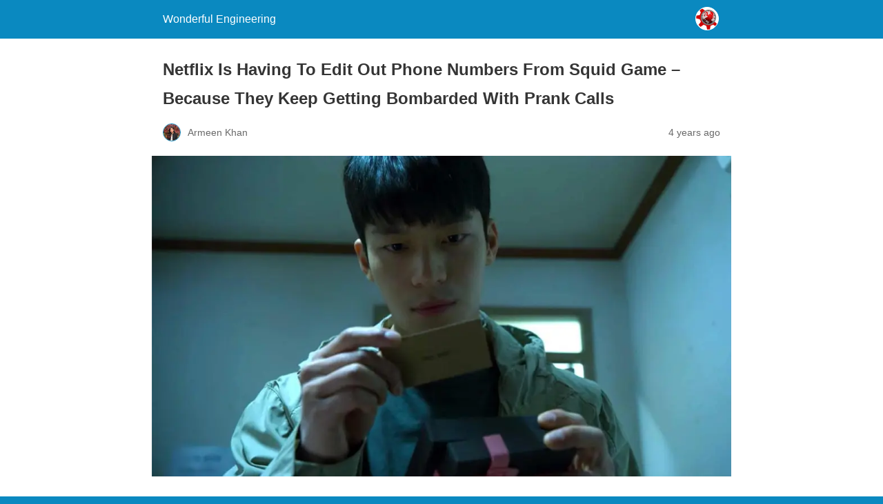

--- FILE ---
content_type: text/html; charset=utf-8
request_url: https://wonderfulengineering.com/netflix-is-having-to-edit-out-phone-numbers-from-squid-game-because-they-keep-bombarded-with-prank-calls/amp/
body_size: 11047
content:
<!DOCTYPE html>
<html amp lang="en-US" data-amp-auto-lightbox-disable transformed="self;v=1" i-amphtml-layout="" i-amphtml-no-boilerplate="">
<head><meta charset="utf-8"><meta name="viewport" content="width=device-width,minimum-scale=1"><link rel="preconnect" href="https://cdn.ampproject.org"><style amp-runtime="" i-amphtml-version="012512221826001">html{overflow-x:hidden!important}html.i-amphtml-fie{height:100%!important;width:100%!important}html:not([amp4ads]),html:not([amp4ads]) body{height:auto!important}html:not([amp4ads]) body{margin:0!important}body{-webkit-text-size-adjust:100%;-moz-text-size-adjust:100%;-ms-text-size-adjust:100%;text-size-adjust:100%}html.i-amphtml-singledoc.i-amphtml-embedded{-ms-touch-action:pan-y pinch-zoom;touch-action:pan-y pinch-zoom}html.i-amphtml-fie>body,html.i-amphtml-singledoc>body{overflow:visible!important}html.i-amphtml-fie:not(.i-amphtml-inabox)>body,html.i-amphtml-singledoc:not(.i-amphtml-inabox)>body{position:relative!important}html.i-amphtml-ios-embed-legacy>body{overflow-x:hidden!important;overflow-y:auto!important;position:absolute!important}html.i-amphtml-ios-embed{overflow-y:auto!important;position:static}#i-amphtml-wrapper{overflow-x:hidden!important;overflow-y:auto!important;position:absolute!important;top:0!important;left:0!important;right:0!important;bottom:0!important;margin:0!important;display:block!important}html.i-amphtml-ios-embed.i-amphtml-ios-overscroll,html.i-amphtml-ios-embed.i-amphtml-ios-overscroll>#i-amphtml-wrapper{-webkit-overflow-scrolling:touch!important}#i-amphtml-wrapper>body{position:relative!important;border-top:1px solid transparent!important}#i-amphtml-wrapper+body{visibility:visible}#i-amphtml-wrapper+body .i-amphtml-lightbox-element,#i-amphtml-wrapper+body[i-amphtml-lightbox]{visibility:hidden}#i-amphtml-wrapper+body[i-amphtml-lightbox] .i-amphtml-lightbox-element{visibility:visible}#i-amphtml-wrapper.i-amphtml-scroll-disabled,.i-amphtml-scroll-disabled{overflow-x:hidden!important;overflow-y:hidden!important}amp-instagram{padding:54px 0px 0px!important;background-color:#fff}amp-iframe iframe{box-sizing:border-box!important}[amp-access][amp-access-hide]{display:none}[subscriptions-dialog],body:not(.i-amphtml-subs-ready) [subscriptions-action],body:not(.i-amphtml-subs-ready) [subscriptions-section]{display:none!important}amp-experiment,amp-live-list>[update]{display:none}amp-list[resizable-children]>.i-amphtml-loading-container.amp-hidden{display:none!important}amp-list [fetch-error],amp-list[load-more] [load-more-button],amp-list[load-more] [load-more-end],amp-list[load-more] [load-more-failed],amp-list[load-more] [load-more-loading]{display:none}amp-list[diffable] div[role=list]{display:block}amp-story-page,amp-story[standalone]{min-height:1px!important;display:block!important;height:100%!important;margin:0!important;padding:0!important;overflow:hidden!important;width:100%!important}amp-story[standalone]{background-color:#000!important;position:relative!important}amp-story-page{background-color:#757575}amp-story .amp-active>div,amp-story .i-amphtml-loader-background{display:none!important}amp-story-page:not(:first-of-type):not([distance]):not([active]){transform:translateY(1000vh)!important}amp-autocomplete{position:relative!important;display:inline-block!important}amp-autocomplete>input,amp-autocomplete>textarea{padding:0.5rem;border:1px solid rgba(0,0,0,.33)}.i-amphtml-autocomplete-results,amp-autocomplete>input,amp-autocomplete>textarea{font-size:1rem;line-height:1.5rem}[amp-fx^=fly-in]{visibility:hidden}amp-script[nodom],amp-script[sandboxed]{position:fixed!important;top:0!important;width:1px!important;height:1px!important;overflow:hidden!important;visibility:hidden}
/*# sourceURL=/css/ampdoc.css*/[hidden]{display:none!important}.i-amphtml-element{display:inline-block}.i-amphtml-blurry-placeholder{transition:opacity 0.3s cubic-bezier(0.0,0.0,0.2,1)!important;pointer-events:none}[layout=nodisplay]:not(.i-amphtml-element){display:none!important}.i-amphtml-layout-fixed,[layout=fixed][width][height]:not(.i-amphtml-layout-fixed){display:inline-block;position:relative}.i-amphtml-layout-responsive,[layout=responsive][width][height]:not(.i-amphtml-layout-responsive),[width][height][heights]:not([layout]):not(.i-amphtml-layout-responsive),[width][height][sizes]:not(img):not([layout]):not(.i-amphtml-layout-responsive){display:block;position:relative}.i-amphtml-layout-intrinsic,[layout=intrinsic][width][height]:not(.i-amphtml-layout-intrinsic){display:inline-block;position:relative;max-width:100%}.i-amphtml-layout-intrinsic .i-amphtml-sizer{max-width:100%}.i-amphtml-intrinsic-sizer{max-width:100%;display:block!important}.i-amphtml-layout-container,.i-amphtml-layout-fixed-height,[layout=container],[layout=fixed-height][height]:not(.i-amphtml-layout-fixed-height){display:block;position:relative}.i-amphtml-layout-fill,.i-amphtml-layout-fill.i-amphtml-notbuilt,[layout=fill]:not(.i-amphtml-layout-fill),body noscript>*{display:block;overflow:hidden!important;position:absolute;top:0;left:0;bottom:0;right:0}body noscript>*{position:absolute!important;width:100%;height:100%;z-index:2}body noscript{display:inline!important}.i-amphtml-layout-flex-item,[layout=flex-item]:not(.i-amphtml-layout-flex-item){display:block;position:relative;-ms-flex:1 1 auto;flex:1 1 auto}.i-amphtml-layout-fluid{position:relative}.i-amphtml-layout-size-defined{overflow:hidden!important}.i-amphtml-layout-awaiting-size{position:absolute!important;top:auto!important;bottom:auto!important}i-amphtml-sizer{display:block!important}@supports (aspect-ratio:1/1){i-amphtml-sizer.i-amphtml-disable-ar{display:none!important}}.i-amphtml-blurry-placeholder,.i-amphtml-fill-content{display:block;height:0;max-height:100%;max-width:100%;min-height:100%;min-width:100%;width:0;margin:auto}.i-amphtml-layout-size-defined .i-amphtml-fill-content{position:absolute;top:0;left:0;bottom:0;right:0}.i-amphtml-replaced-content,.i-amphtml-screen-reader{padding:0!important;border:none!important}.i-amphtml-screen-reader{position:fixed!important;top:0px!important;left:0px!important;width:4px!important;height:4px!important;opacity:0!important;overflow:hidden!important;margin:0!important;display:block!important;visibility:visible!important}.i-amphtml-screen-reader~.i-amphtml-screen-reader{left:8px!important}.i-amphtml-screen-reader~.i-amphtml-screen-reader~.i-amphtml-screen-reader{left:12px!important}.i-amphtml-screen-reader~.i-amphtml-screen-reader~.i-amphtml-screen-reader~.i-amphtml-screen-reader{left:16px!important}.i-amphtml-unresolved{position:relative;overflow:hidden!important}.i-amphtml-select-disabled{-webkit-user-select:none!important;-ms-user-select:none!important;user-select:none!important}.i-amphtml-notbuilt,[layout]:not(.i-amphtml-element),[width][height][heights]:not([layout]):not(.i-amphtml-element),[width][height][sizes]:not(img):not([layout]):not(.i-amphtml-element){position:relative;overflow:hidden!important;color:transparent!important}.i-amphtml-notbuilt:not(.i-amphtml-layout-container)>*,[layout]:not([layout=container]):not(.i-amphtml-element)>*,[width][height][heights]:not([layout]):not(.i-amphtml-element)>*,[width][height][sizes]:not([layout]):not(.i-amphtml-element)>*{display:none}amp-img:not(.i-amphtml-element)[i-amphtml-ssr]>img.i-amphtml-fill-content{display:block}.i-amphtml-notbuilt:not(.i-amphtml-layout-container),[layout]:not([layout=container]):not(.i-amphtml-element),[width][height][heights]:not([layout]):not(.i-amphtml-element),[width][height][sizes]:not(img):not([layout]):not(.i-amphtml-element){color:transparent!important;line-height:0!important}.i-amphtml-ghost{visibility:hidden!important}.i-amphtml-element>[placeholder],[layout]:not(.i-amphtml-element)>[placeholder],[width][height][heights]:not([layout]):not(.i-amphtml-element)>[placeholder],[width][height][sizes]:not([layout]):not(.i-amphtml-element)>[placeholder]{display:block;line-height:normal}.i-amphtml-element>[placeholder].amp-hidden,.i-amphtml-element>[placeholder].hidden{visibility:hidden}.i-amphtml-element:not(.amp-notsupported)>[fallback],.i-amphtml-layout-container>[placeholder].amp-hidden,.i-amphtml-layout-container>[placeholder].hidden{display:none}.i-amphtml-layout-size-defined>[fallback],.i-amphtml-layout-size-defined>[placeholder]{position:absolute!important;top:0!important;left:0!important;right:0!important;bottom:0!important;z-index:1}amp-img[i-amphtml-ssr]:not(.i-amphtml-element)>[placeholder]{z-index:auto}.i-amphtml-notbuilt>[placeholder]{display:block!important}.i-amphtml-hidden-by-media-query{display:none!important}.i-amphtml-element-error{background:red!important;color:#fff!important;position:relative!important}.i-amphtml-element-error:before{content:attr(error-message)}i-amp-scroll-container,i-amphtml-scroll-container{position:absolute;top:0;left:0;right:0;bottom:0;display:block}i-amp-scroll-container.amp-active,i-amphtml-scroll-container.amp-active{overflow:auto;-webkit-overflow-scrolling:touch}.i-amphtml-loading-container{display:block!important;pointer-events:none;z-index:1}.i-amphtml-notbuilt>.i-amphtml-loading-container{display:block!important}.i-amphtml-loading-container.amp-hidden{visibility:hidden}.i-amphtml-element>[overflow]{cursor:pointer;position:relative;z-index:2;visibility:hidden;display:initial;line-height:normal}.i-amphtml-layout-size-defined>[overflow]{position:absolute}.i-amphtml-element>[overflow].amp-visible{visibility:visible}template{display:none!important}.amp-border-box,.amp-border-box *,.amp-border-box :after,.amp-border-box :before{box-sizing:border-box}amp-pixel{display:none!important}amp-analytics,amp-auto-ads,amp-story-auto-ads{position:fixed!important;top:0!important;width:1px!important;height:1px!important;overflow:hidden!important;visibility:hidden}amp-story{visibility:hidden!important}html.i-amphtml-fie>amp-analytics{position:initial!important}[visible-when-invalid]:not(.visible),form [submit-error],form [submit-success],form [submitting]{display:none}amp-accordion{display:block!important}@media (min-width:1px){:where(amp-accordion>section)>:first-child{margin:0;background-color:#efefef;padding-right:20px;border:1px solid #dfdfdf}:where(amp-accordion>section)>:last-child{margin:0}}amp-accordion>section{float:none!important}amp-accordion>section>*{float:none!important;display:block!important;overflow:hidden!important;position:relative!important}amp-accordion,amp-accordion>section{margin:0}amp-accordion:not(.i-amphtml-built)>section>:last-child{display:none!important}amp-accordion:not(.i-amphtml-built)>section[expanded]>:last-child{display:block!important}
/*# sourceURL=/css/ampshared.css*/</style><meta property="og:locale" content="en_US"><meta property="og:type" content="article"><meta property="og:title" content="Netflix Is Having To Edit Out Phone Numbers From Squid Game - Because They Keep Getting Bombarded With Prank Calls"><meta property="og:description" content="Maybe they’ll consider me as a player for the next game if I call on that number?! You have to be living under a cave (literally) if you don’t kno"><meta property="og:url" content="https://wonderfulengineering.com/netflix-is-having-to-edit-out-phone-numbers-from-squid-game-because-they-keep-bombarded-with-prank-calls/"><meta property="og:site_name" content="Wonderful Engineering"><meta property="article:publisher" content="https://www.facebook.com/WonderfulEngineering/"><meta property="article:published_time" content="2021-10-08T05:55:19+00:00"><meta property="article:modified_time" content="2021-10-08T05:55:32+00:00"><meta property="og:image" content="https://wonderfulengineering.com/wp-content/uploads/2021/10/Netflix-to-edit-out-phone-number-seen-in-Squid-Game.jpeg"><meta property="og:image:width" content="1200"><meta property="og:image:height" content="664"><meta property="og:image:type" content="image/jpeg"><meta name="author" content="Armeen Khan"><meta name="twitter:card" content="summary_large_image"><meta name="twitter:creator" content="@wonderfulengr"><meta name="twitter:site" content="@wonderfulengr"><meta name="twitter:label1" content="Written by"><meta name="twitter:data1" content="Armeen Khan"><meta name="twitter:label2" content="Est. reading time"><meta name="twitter:data2" content="3 minutes"><meta name="robots" content="index, follow, max-image-preview:large, max-snippet:-1, max-video-preview:-1"><meta name="generator" content="AMP Plugin v2.5.5; mode=reader; theme=legacy"><meta name="generator" content="WordPress 6.8.3"><script async="" src="https://cdn.ampproject.org/v0.mjs" type="module" crossorigin="anonymous"></script><script async nomodule src="https://cdn.ampproject.org/v0.js" crossorigin="anonymous"></script><style amp-custom="">#amp-mobile-version-switcher{left:0;position:absolute;width:100%;z-index:100}#amp-mobile-version-switcher>a{background-color:#444;border:0;color:#eaeaea;display:block;font-family:-apple-system,BlinkMacSystemFont,Segoe UI,Roboto,Oxygen-Sans,Ubuntu,Cantarell,Helvetica Neue,sans-serif;font-size:16px;font-weight:600;padding:15px 0;text-align:center;-webkit-text-decoration:none;text-decoration:none}#amp-mobile-version-switcher>a:active,#amp-mobile-version-switcher>a:focus,#amp-mobile-version-switcher>a:hover{-webkit-text-decoration:underline;text-decoration:underline}.jp-related-posts-i2__list{--hgap:1rem;display:flex;flex-wrap:wrap;column-gap:var(--hgap);row-gap:2rem;margin:0;padding:0;list-style-type:none}.jp-related-posts-i2__post{display:flex;flex-direction:column;flex-basis:calc(( 100% - var(--hgap) ) / 2)}.jp-related-posts-i2__post:nth-last-child(n+3):first-child,.jp-related-posts-i2__post:nth-last-child(n+3):first-child ~ *{flex-basis:calc(( 100% - var(--hgap) * 2 ) / 3)}.jp-related-posts-i2__post:nth-last-child(4):first-child,.jp-related-posts-i2__post:nth-last-child(4):first-child ~ *{flex-basis:calc(( 100% - var(--hgap) ) / 2)}.jp-related-posts-i2__post-link{display:flex;flex-direction:column;row-gap:.5rem;width:100%;margin-bottom:1rem;line-height:1.2}.jp-related-posts-i2__post-link:focus-visible{outline-offset:2px}.jp-related-posts-i2__post-defs{margin:0;list-style-type:unset}.jp-related-posts-i2__post-defs dt{position:absolute;width:1px;height:1px;overflow:hidden;clip:rect(1px,1px,1px,1px);white-space:nowrap}.jp-related-posts-i2__post-defs dd{margin:0}.jp-relatedposts-i2[data-layout="list"] .jp-related-posts-i2__list{display:block}.jp-relatedposts-i2[data-layout="list"] .jp-related-posts-i2__post{margin-bottom:2rem}@media only screen and (max-width: 640px){.jp-related-posts-i2__list{display:block}.jp-related-posts-i2__post{margin-bottom:2rem}}:where(.wp-block-button__link){border-radius:9999px;box-shadow:none;padding:calc(.667em + 2px) calc(1.333em + 2px);text-decoration:none}:root :where(.wp-block-button .wp-block-button__link.is-style-outline),:root :where(.wp-block-button.is-style-outline>.wp-block-button__link){border:2px solid;padding:.667em 1.333em}:root :where(.wp-block-button .wp-block-button__link.is-style-outline:not(.has-text-color)),:root :where(.wp-block-button.is-style-outline>.wp-block-button__link:not(.has-text-color)){color:currentColor}:root :where(.wp-block-button .wp-block-button__link.is-style-outline:not(.has-background)),:root :where(.wp-block-button.is-style-outline>.wp-block-button__link:not(.has-background)){background-color:initial;background-image:none}:where(.wp-block-columns){margin-bottom:1.75em}:where(.wp-block-columns.has-background){padding:1.25em 2.375em}:where(.wp-block-post-comments input[type=submit]){border:none}:where(.wp-block-cover-image:not(.has-text-color)),:where(.wp-block-cover:not(.has-text-color)){color:#fff}:where(.wp-block-cover-image.is-light:not(.has-text-color)),:where(.wp-block-cover.is-light:not(.has-text-color)){color:#000}:root :where(.wp-block-cover h1:not(.has-text-color)),:root :where(.wp-block-cover h2:not(.has-text-color)),:root :where(.wp-block-cover h3:not(.has-text-color)),:root :where(.wp-block-cover h4:not(.has-text-color)),:root :where(.wp-block-cover h5:not(.has-text-color)),:root :where(.wp-block-cover h6:not(.has-text-color)),:root :where(.wp-block-cover p:not(.has-text-color)){color:inherit}:where(.wp-block-file){margin-bottom:1.5em}:where(.wp-block-file__button){border-radius:2em;display:inline-block;padding:.5em 1em}:where(.wp-block-file__button):is(a):active,:where(.wp-block-file__button):is(a):focus,:where(.wp-block-file__button):is(a):hover,:where(.wp-block-file__button):is(a):visited{box-shadow:none;color:#fff;opacity:.85;text-decoration:none}:where(.wp-block-group.wp-block-group-is-layout-constrained){position:relative}.wp-block-image>a,.wp-block-image>figure>a{display:inline-block}.wp-block-image amp-img{box-sizing:border-box;height:auto;max-width:100%;vertical-align:bottom}.wp-block-image :where(figcaption){margin-bottom:1em;margin-top:.5em}.wp-block-image figure{margin:0}@keyframes show-content-image{0%{visibility:hidden}99%{visibility:hidden}to{visibility:visible}}@keyframes turn-on-visibility{0%{opacity:0}to{opacity:1}}@keyframes turn-off-visibility{0%{opacity:1;visibility:visible}99%{opacity:0;visibility:visible}to{opacity:0;visibility:hidden}}@keyframes lightbox-zoom-in{0%{transform:translate(calc(( -100vw + var(--wp--lightbox-scrollbar-width) ) / 2 + var(--wp--lightbox-initial-left-position)),calc(-50vh + var(--wp--lightbox-initial-top-position))) scale(var(--wp--lightbox-scale))}to{transform:translate(-50%,-50%) scale(1)}}@keyframes lightbox-zoom-out{0%{transform:translate(-50%,-50%) scale(1);visibility:visible}99%{visibility:visible}to{transform:translate(calc(( -100vw + var(--wp--lightbox-scrollbar-width) ) / 2 + var(--wp--lightbox-initial-left-position)),calc(-50vh + var(--wp--lightbox-initial-top-position))) scale(var(--wp--lightbox-scale));visibility:hidden}}:where(.wp-block-latest-comments:not([data-amp-original-style*=line-height] .wp-block-latest-comments__comment)){line-height:1.1}:where(.wp-block-latest-comments:not([data-amp-original-style*=line-height] .wp-block-latest-comments__comment-excerpt p)){line-height:1.8}:root :where(.wp-block-latest-posts.is-grid){padding:0}:root :where(.wp-block-latest-posts.wp-block-latest-posts__list){padding-left:0}ul{box-sizing:border-box}:root :where(.wp-block-list.has-background){padding:1.25em 2.375em}:where(.wp-block-navigation.has-background .wp-block-navigation-item a:not(.wp-element-button)),:where(.wp-block-navigation.has-background .wp-block-navigation-submenu a:not(.wp-element-button)){padding:.5em 1em}:where(.wp-block-navigation .wp-block-navigation__submenu-container .wp-block-navigation-item a:not(.wp-element-button)),:where(.wp-block-navigation .wp-block-navigation__submenu-container .wp-block-navigation-submenu a:not(.wp-element-button)),:where(.wp-block-navigation .wp-block-navigation__submenu-container .wp-block-navigation-submenu button.wp-block-navigation-item__content),:where(.wp-block-navigation .wp-block-navigation__submenu-container .wp-block-pages-list__item button.wp-block-navigation-item__content){padding:.5em 1em}@keyframes overlay-menu__fade-in-animation{0%{opacity:0;transform:translateY(.5em)}to{opacity:1;transform:translateY(0)}}:root :where(p.has-background){padding:1.25em 2.375em}:where(p.has-text-color:not(.has-link-color)) a{color:inherit}:where(.wp-block-post-excerpt){box-sizing:border-box;margin-bottom:var(--wp--style--block-gap);margin-top:var(--wp--style--block-gap)}:where(.wp-block-preformatted.has-background){padding:1.25em 2.375em}:where(.wp-block-search__button){border:1px solid #ccc;padding:6px 10px}:where(.wp-block-search__input){font-family:inherit;font-size:inherit;font-style:inherit;font-weight:inherit;letter-spacing:inherit;line-height:inherit;text-transform:inherit}:where(.wp-block-search__button-inside .wp-block-search__inside-wrapper){border:1px solid #949494;box-sizing:border-box;padding:4px}:where(.wp-block-search__button-inside .wp-block-search__inside-wrapper) :where(.wp-block-search__button){padding:4px 8px}:root :where(.wp-block-separator.is-style-dots){height:auto;line-height:1;text-align:center}:root :where(.wp-block-separator.is-style-dots):before{color:currentColor;content:"···";font-family:serif;font-size:1.5em;letter-spacing:2em;padding-left:2em}:root :where(.wp-block-site-logo.is-style-rounded){border-radius:9999px}:root :where(.wp-block-social-links .wp-social-link a){padding:.25em}:root :where(.wp-block-social-links.is-style-logos-only .wp-social-link a){padding:0}:root :where(.wp-block-social-links.is-style-pill-shape .wp-social-link a){padding-left:.6666666667em;padding-right:.6666666667em}:root :where(.wp-block-tag-cloud.is-style-outline){display:flex;flex-wrap:wrap;gap:1ch}:root :where(.wp-block-tag-cloud.is-style-outline a){border:1px solid;margin-right:0;padding:1ch 2ch}:root :where(.wp-block-tag-cloud.is-style-outline a):not(#_#_#_#_#_#_#_#_){font-size:unset;text-decoration:none}:root :where(.wp-block-table-of-contents){box-sizing:border-box}:where(.wp-block-term-description){box-sizing:border-box;margin-bottom:var(--wp--style--block-gap);margin-top:var(--wp--style--block-gap)}:where(pre.wp-block-verse){font-family:inherit}:root{--wp--preset--font-size--normal:16px;--wp--preset--font-size--huge:42px}html :where(.has-border-color){border-style:solid}html :where([data-amp-original-style*=border-top-color]){border-top-style:solid}html :where([data-amp-original-style*=border-right-color]){border-right-style:solid}html :where([data-amp-original-style*=border-bottom-color]){border-bottom-style:solid}html :where([data-amp-original-style*=border-left-color]){border-left-style:solid}html :where([data-amp-original-style*=border-width]){border-style:solid}html :where([data-amp-original-style*=border-top-width]){border-top-style:solid}html :where([data-amp-original-style*=border-right-width]){border-right-style:solid}html :where([data-amp-original-style*=border-bottom-width]){border-bottom-style:solid}html :where([data-amp-original-style*=border-left-width]){border-left-style:solid}html :where(amp-img[class*=wp-image-]),html :where(amp-anim[class*=wp-image-]){height:auto;max-width:100%}:where(figure){margin:0 0 1em}html :where(.is-position-sticky){--wp-admin--admin-bar--position-offset:var(--wp-admin--admin-bar--height,0px)}@media screen and (max-width:600px){html :where(.is-position-sticky){--wp-admin--admin-bar--position-offset:0px}}:root :where(.wp-block-image figcaption){color:#555;font-size:13px;text-align:center}.wp-block-image{margin:0 0 1em}:where(.wp-block-group.has-background){padding:1.25em 2.375em}:root :where(.wp-block-template-part.has-background){margin-bottom:0;margin-top:0;padding:1.25em 2.375em}@-webkit-keyframes a{to{-webkit-transform:rotate(1turn);transform:rotate(1turn)}}@keyframes a{to{-webkit-transform:rotate(1turn);transform:rotate(1turn)}}@-webkit-keyframes b{0%{background-position:0 0}to{background-position:30px 0}}@keyframes b{0%{background-position:0 0}to{background-position:30px 0}}amp-img.amp-wp-enforced-sizes{object-fit:contain}amp-img img,amp-img noscript{image-rendering:inherit;object-fit:inherit;object-position:inherit}.amp-wp-enforced-sizes{max-width:100%;margin:0 auto}html{background:#0a89c0}body{background:#fff;color:#353535;font-family:Georgia,"Times New Roman",Times,Serif;font-weight:300;line-height:1.75}p,ul,figure{margin:0 0 1em;padding:0}a,a:visited{color:#0a89c0}a:hover,a:active,a:focus{color:#353535}.amp-wp-meta,.amp-wp-header div,.amp-wp-title,.amp-wp-tax-category,.amp-wp-tax-tag,.amp-wp-comments-link,.amp-wp-footer p,.back-to-top{font-family:-apple-system,BlinkMacSystemFont,"Segoe UI","Roboto","Oxygen-Sans","Ubuntu","Cantarell","Helvetica Neue",sans-serif}.amp-wp-header{background-color:#0a89c0}.amp-wp-header div{color:#fff;font-size:1em;font-weight:400;margin:0 auto;max-width:calc(840px - 32px);padding:.875em 16px;position:relative}.amp-wp-header a{color:#fff;text-decoration:none}.amp-wp-header .amp-wp-site-icon{background-color:#fff;border:1px solid #fff;border-radius:50%;position:absolute;right:18px;top:10px}.amp-wp-article{color:#353535;font-weight:400;margin:1.5em auto;max-width:840px;overflow-wrap:break-word;word-wrap:break-word}.amp-wp-article-header{align-items:center;align-content:stretch;display:flex;flex-wrap:wrap;justify-content:space-between;margin:1.5em 16px 0}.amp-wp-title{color:#353535;display:block;flex:1 0 100%;font-weight:900;margin:0 0 .625em;width:100%}.amp-wp-meta{color:#696969;display:inline-block;flex:2 1 50%;font-size:.875em;line-height:1.5em;margin:0 0 1.5em;padding:0}.amp-wp-article-header .amp-wp-meta:last-of-type{text-align:right}.amp-wp-article-header .amp-wp-meta:first-of-type{text-align:left}.amp-wp-byline amp-img,.amp-wp-byline .amp-wp-author{display:inline-block;vertical-align:middle}.amp-wp-byline amp-img{border:1px solid #0a89c0;border-radius:50%;position:relative;margin-right:6px}.amp-wp-posted-on{text-align:right}.amp-wp-article-featured-image{margin:0 0 1em}.amp-wp-article-featured-image img:not(amp-img){max-width:100%;height:auto;margin:0 auto}.amp-wp-article-featured-image amp-img{margin:0 auto}.amp-wp-article-content{margin:0 16px}.amp-wp-article-content ul{margin-left:1em}.amp-wp-article-content .wp-caption{max-width:100%}.amp-wp-article-content amp-img{margin:0 auto}.wp-caption{padding:0}.amp-wp-article-footer .amp-wp-meta{display:block}.amp-wp-tax-category,.amp-wp-tax-tag{color:#696969;font-size:.875em;line-height:1.5em;margin:1.5em 16px}.amp-wp-comments-link{color:#696969;font-size:.875em;line-height:1.5em;text-align:center;margin:2.25em 0 1.5em}.amp-wp-comments-link a{border-style:solid;border-color:#c2c2c2;border-width:1px 1px 2px;border-radius:4px;background-color:transparent;color:#0a89c0;cursor:pointer;display:block;font-size:14px;font-weight:600;line-height:18px;margin:0 auto;max-width:200px;padding:11px 16px;text-decoration:none;width:50%;-webkit-transition:background-color .2s ease;transition:background-color .2s ease}.amp-wp-footer{border-top:1px solid #c2c2c2;margin:calc(1.5em - 1px) 0 0}.amp-wp-footer div{margin:0 auto;max-width:calc(840px - 32px);padding:1.25em 16px 1.25em;position:relative}.amp-wp-footer h2{font-size:1em;line-height:1.375em;margin:0 0 .5em}.amp-wp-footer p{color:#696969;font-size:.8em;line-height:1.5em;margin:0 85px 0 0}.amp-wp-footer a{text-decoration:none}.back-to-top{bottom:1.275em;font-size:.8em;font-weight:600;line-height:2em;position:absolute;right:16px}.jp-related-posts-i2__list{--hgap:1rem;display:flex;flex-wrap:wrap;column-gap:var(--hgap);row-gap:2rem;margin:0;padding:0;list-style-type:none}.jp-related-posts-i2__post{display:flex;flex-direction:column;flex-basis:calc(( 100% - var(--hgap) ) / 2)}.jp-related-posts-i2__post:nth-last-child(n+3):first-child,.jp-related-posts-i2__post:nth-last-child(n+3):first-child ~ *{flex-basis:calc(( 100% - var(--hgap) * 2 ) / 3)}.jp-related-posts-i2__post:nth-last-child(4):first-child,.jp-related-posts-i2__post:nth-last-child(4):first-child ~ *{flex-basis:calc(( 100% - var(--hgap) ) / 2)}.jp-related-posts-i2__post-link{display:flex;flex-direction:column;row-gap:.5rem;width:100%;margin-bottom:1rem;line-height:1.2}.jp-related-posts-i2__post-link:focus-visible{outline-offset:2px}.jp-related-posts-i2__post-defs{margin:0;list-style-type:unset}.jp-related-posts-i2__post-defs dt{position:absolute;width:1px;height:1px;overflow:hidden;clip:rect(1px,1px,1px,1px);white-space:nowrap}.jp-related-posts-i2__post-defs dd{margin:0}.jp-relatedposts-i2[data-layout="list"] .jp-related-posts-i2__list{display:block}.jp-relatedposts-i2[data-layout="list"] .jp-related-posts-i2__post{margin-bottom:2rem}@media only screen and (max-width: 640px){.jp-related-posts-i2__list{display:block}.jp-related-posts-i2__post{margin-bottom:2rem}}div.jd-css-plugins-rel div.jd-css-plugins-cont{max-width:841px;width:100%;margin:auto}div.jd-css-plugins-rel div.jd-css-plugins-inner{padding:16px 16px 35px 16px}div.jd-css-plugins-rel li{margin-bottom:initial;margin-left:20px}div.jd-css-plugins-rel div.amplinkcont{line-height:1.6;padding-right:16px;position:relative;display:block}div.jd-css-plugins-rel div.amplinkcont p{font-size:87%;opacity:.7;line-height:1.4}

/*# sourceURL=amp-custom.css */</style><link rel="canonical" href="https://wonderfulengineering.com/netflix-is-having-to-edit-out-phone-numbers-from-squid-game-because-they-keep-bombarded-with-prank-calls/"><script type="application/ld+json" class="yoast-schema-graph">{"@context":"https://schema.org","@graph":[{"@type":"Article","@id":"https://wonderfulengineering.com/netflix-is-having-to-edit-out-phone-numbers-from-squid-game-because-they-keep-bombarded-with-prank-calls/#article","isPartOf":{"@id":"https://wonderfulengineering.com/netflix-is-having-to-edit-out-phone-numbers-from-squid-game-because-they-keep-bombarded-with-prank-calls/"},"author":{"name":"Armeen Khan","@id":"https://wonderfulengineering.com/#/schema/person/d76984e14847146764183b98b8940bbd"},"headline":"Netflix Is Having To Edit Out Phone Numbers From Squid Game \u0026#8211; Because They Keep Getting Bombarded With Prank Calls","datePublished":"2021-10-08T05:55:19+00:00","dateModified":"2021-10-08T05:55:32+00:00","mainEntityOfPage":{"@id":"https://wonderfulengineering.com/netflix-is-having-to-edit-out-phone-numbers-from-squid-game-because-they-keep-bombarded-with-prank-calls/"},"wordCount":368,"commentCount":0,"publisher":{"@id":"https://wonderfulengineering.com/#organization"},"image":{"@id":"https://wonderfulengineering.com/netflix-is-having-to-edit-out-phone-numbers-from-squid-game-because-they-keep-bombarded-with-prank-calls/#primaryimage"},"thumbnailUrl":"https://i0.wp.com/wonderfulengineering.com/wp-content/uploads/2021/10/Netflix-to-edit-out-phone-number-seen-in-Squid-Game.jpeg?fit=1200%2C664\u0026ssl=1","keywords":["Go Watch Squid Game NOW","Korean show on Netflix","Korean survival show","Netflix editing out number","Netflix having to edit phone numbers out of Squid Game","Squid Game","Squid Game memes"],"articleSection":["News"],"inLanguage":"en-US","potentialAction":[{"@type":"CommentAction","name":"Comment","target":["https://wonderfulengineering.com/netflix-is-having-to-edit-out-phone-numbers-from-squid-game-because-they-keep-bombarded-with-prank-calls/#respond"]}]},{"@type":"WebPage","@id":"https://wonderfulengineering.com/netflix-is-having-to-edit-out-phone-numbers-from-squid-game-because-they-keep-bombarded-with-prank-calls/","url":"https://wonderfulengineering.com/netflix-is-having-to-edit-out-phone-numbers-from-squid-game-because-they-keep-bombarded-with-prank-calls/","name":"Netflix Is Having To Edit Out Phone Numbers From Squid Game - Because They Keep Getting Bombarded With Prank Calls","isPartOf":{"@id":"https://wonderfulengineering.com/#website"},"primaryImageOfPage":{"@id":"https://wonderfulengineering.com/netflix-is-having-to-edit-out-phone-numbers-from-squid-game-because-they-keep-bombarded-with-prank-calls/#primaryimage"},"image":{"@id":"https://wonderfulengineering.com/netflix-is-having-to-edit-out-phone-numbers-from-squid-game-because-they-keep-bombarded-with-prank-calls/#primaryimage"},"thumbnailUrl":"https://i0.wp.com/wonderfulengineering.com/wp-content/uploads/2021/10/Netflix-to-edit-out-phone-number-seen-in-Squid-Game.jpeg?fit=1200%2C664\u0026ssl=1","datePublished":"2021-10-08T05:55:19+00:00","dateModified":"2021-10-08T05:55:32+00:00","breadcrumb":{"@id":"https://wonderfulengineering.com/netflix-is-having-to-edit-out-phone-numbers-from-squid-game-because-they-keep-bombarded-with-prank-calls/#breadcrumb"},"inLanguage":"en-US","potentialAction":[{"@type":"ReadAction","target":["https://wonderfulengineering.com/netflix-is-having-to-edit-out-phone-numbers-from-squid-game-because-they-keep-bombarded-with-prank-calls/"]}]},{"@type":"ImageObject","inLanguage":"en-US","@id":"https://wonderfulengineering.com/netflix-is-having-to-edit-out-phone-numbers-from-squid-game-because-they-keep-bombarded-with-prank-calls/#primaryimage","url":"https://i0.wp.com/wonderfulengineering.com/wp-content/uploads/2021/10/Netflix-to-edit-out-phone-number-seen-in-Squid-Game.jpeg?fit=1200%2C664\u0026ssl=1","contentUrl":"https://i0.wp.com/wonderfulengineering.com/wp-content/uploads/2021/10/Netflix-to-edit-out-phone-number-seen-in-Squid-Game.jpeg?fit=1200%2C664\u0026ssl=1","width":1200,"height":664},{"@type":"BreadcrumbList","@id":"https://wonderfulengineering.com/netflix-is-having-to-edit-out-phone-numbers-from-squid-game-because-they-keep-bombarded-with-prank-calls/#breadcrumb","itemListElement":[{"@type":"ListItem","position":1,"name":"Home","item":"https://wonderfulengineering.com/"},{"@type":"ListItem","position":2,"name":"Netflix Is Having To Edit Out Phone Numbers From Squid Game \u0026#8211; Because They Keep Getting Bombarded With Prank Calls"}]},{"@type":"WebSite","@id":"https://wonderfulengineering.com/#website","url":"https://wonderfulengineering.com/","name":"Wonderful Engineering","description":"Engineering \u0026amp; Technology Magazine","publisher":{"@id":"https://wonderfulengineering.com/#organization"},"potentialAction":[{"@type":"SearchAction","target":{"@type":"EntryPoint","urlTemplate":"https://wonderfulengineering.com/?s={search_term_string}"},"query-input":{"@type":"PropertyValueSpecification","valueRequired":true,"valueName":"search_term_string"}}],"inLanguage":"en-US"},{"@type":"Organization","@id":"https://wonderfulengineering.com/#organization","name":"Wonderful Engineering","url":"https://wonderfulengineering.com/","logo":{"@type":"ImageObject","inLanguage":"en-US","@id":"https://wonderfulengineering.com/#/schema/logo/image/","url":"https://wonderfulengineering.com/wp-content/uploads/2013/04/Engineering-Website.png","contentUrl":"https://wonderfulengineering.com/wp-content/uploads/2013/04/Engineering-Website.png","width":886,"height":390,"caption":"Wonderful Engineering"},"image":{"@id":"https://wonderfulengineering.com/#/schema/logo/image/"},"sameAs":["https://www.facebook.com/WonderfulEngineering/","https://x.com/wonderfulengr","https://www.youtube.com/channel/UChVrL62t78mgcWA7Ca_fj_w"]},{"@type":"Person","@id":"https://wonderfulengineering.com/#/schema/person/d76984e14847146764183b98b8940bbd","name":"Armeen Khan","image":{"@type":"ImageObject","inLanguage":"en-US","@id":"https://wonderfulengineering.com/#/schema/person/image/","url":"https://secure.gravatar.com/avatar/287036d700fa9f99d33053947a1abba8a057f63ccda6b210ccabbe731fbc905d?s=96\u0026d=mm\u0026r=g","contentUrl":"https://secure.gravatar.com/avatar/287036d700fa9f99d33053947a1abba8a057f63ccda6b210ccabbe731fbc905d?s=96\u0026d=mm\u0026r=g","caption":"Armeen Khan"},"description":"Software engineering undergraduate currently studying at National University of Sciences \u0026amp; Technology. A photography enthusiast, avid reader and expert doodler.","url":"https://wonderfulengineering.com/author/armeen/"}]}</script><title>Netflix Is Having To Edit Out Phone Numbers From Squid Game </title></head>

<body class="">

<header id="top" class="amp-wp-header">
	<div>
		<a href="https://wonderfulengineering.com/">
										<amp-img src="https://i0.wp.com/wonderfulengineering.com/wp-content/uploads/2017/01/cropped-we-logo-small.png?fit=32%2C32&amp;ssl=1" width="32" height="32" class="amp-wp-site-icon amp-wp-enforced-sizes i-amphtml-layout-intrinsic i-amphtml-layout-size-defined" data-hero-candidate="" alt="Site icon" layout="intrinsic" data-hero i-amphtml-ssr i-amphtml-layout="intrinsic"><i-amphtml-sizer slot="i-amphtml-svc" class="i-amphtml-sizer"><img alt="" aria-hidden="true" class="i-amphtml-intrinsic-sizer" role="presentation" src="[data-uri]"></i-amphtml-sizer><img class="i-amphtml-fill-content i-amphtml-replaced-content" decoding="async" alt="Site icon" src="https://i0.wp.com/wonderfulengineering.com/wp-content/uploads/2017/01/cropped-we-logo-small.png?fit=32%2C32&amp;ssl=1"></amp-img>
						<span class="amp-site-title">
				Wonderful Engineering			</span>
		</a>
	</div>
</header>

<article class="amp-wp-article">
	<header class="amp-wp-article-header">
		<h1 class="amp-wp-title">Netflix Is Having To Edit Out Phone Numbers From Squid Game – Because They Keep Getting Bombarded With Prank Calls</h1>
			<div class="amp-wp-meta amp-wp-byline">
					<amp-img src="https://secure.gravatar.com/avatar/287036d700fa9f99d33053947a1abba8a057f63ccda6b210ccabbe731fbc905d?s=72&amp;d=mm&amp;r=g" srcset="
					https://secure.gravatar.com/avatar/287036d700fa9f99d33053947a1abba8a057f63ccda6b210ccabbe731fbc905d?s=24&amp;d=mm&amp;r=g 1x,
					https://secure.gravatar.com/avatar/287036d700fa9f99d33053947a1abba8a057f63ccda6b210ccabbe731fbc905d?s=48&amp;d=mm&amp;r=g 2x,
					https://secure.gravatar.com/avatar/287036d700fa9f99d33053947a1abba8a057f63ccda6b210ccabbe731fbc905d?s=72&amp;d=mm&amp;r=g 3x
				" alt="Armeen Khan" width="24" height="24" layout="fixed" class="i-amphtml-layout-fixed i-amphtml-layout-size-defined" style="width:24px;height:24px" i-amphtml-layout="fixed"></amp-img>
				<span class="amp-wp-author author vcard">Armeen Khan</span>
	</div>
<div class="amp-wp-meta amp-wp-posted-on">
	<time datetime="2021-10-08T05:55:19+00:00">
		4 years ago	</time>
</div>
	</header>

	<figure class="amp-wp-article-featured-image wp-caption">
	<amp-img width="1024" height="567" src="https://i0.wp.com/wonderfulengineering.com/wp-content/uploads/2021/10/Netflix-to-edit-out-phone-number-seen-in-Squid-Game.jpeg?fit=1024%2C567&amp;ssl=1" class="attachment-large size-large wp-post-image amp-wp-enforced-sizes i-amphtml-layout-intrinsic i-amphtml-layout-size-defined" alt="" srcset="https://i0.wp.com/wonderfulengineering.com/wp-content/uploads/2021/10/Netflix-to-edit-out-phone-number-seen-in-Squid-Game.jpeg?w=1200&amp;ssl=1 1200w, https://i0.wp.com/wonderfulengineering.com/wp-content/uploads/2021/10/Netflix-to-edit-out-phone-number-seen-in-Squid-Game.jpeg?resize=610%2C338&amp;ssl=1 610w, https://i0.wp.com/wonderfulengineering.com/wp-content/uploads/2021/10/Netflix-to-edit-out-phone-number-seen-in-Squid-Game.jpeg?resize=1024%2C567&amp;ssl=1 1024w, https://i0.wp.com/wonderfulengineering.com/wp-content/uploads/2021/10/Netflix-to-edit-out-phone-number-seen-in-Squid-Game.jpeg?resize=768%2C425&amp;ssl=1 768w" sizes="auto, (max-width: 1024px) 100vw, 1024px" data-hero-candidate="" layout="intrinsic" disable-inline-width="" data-hero i-amphtml-ssr i-amphtml-layout="intrinsic"><i-amphtml-sizer slot="i-amphtml-svc" class="i-amphtml-sizer"><img alt="" aria-hidden="true" class="i-amphtml-intrinsic-sizer" role="presentation" src="[data-uri]"></i-amphtml-sizer><img class="i-amphtml-fill-content i-amphtml-replaced-content" decoding="async" loading="lazy" alt="" src="https://i0.wp.com/wonderfulengineering.com/wp-content/uploads/2021/10/Netflix-to-edit-out-phone-number-seen-in-Squid-Game.jpeg?fit=1024%2C567&amp;ssl=1" srcset="https://i0.wp.com/wonderfulengineering.com/wp-content/uploads/2021/10/Netflix-to-edit-out-phone-number-seen-in-Squid-Game.jpeg?w=1200&amp;ssl=1 1200w, https://i0.wp.com/wonderfulengineering.com/wp-content/uploads/2021/10/Netflix-to-edit-out-phone-number-seen-in-Squid-Game.jpeg?resize=610%2C338&amp;ssl=1 610w, https://i0.wp.com/wonderfulengineering.com/wp-content/uploads/2021/10/Netflix-to-edit-out-phone-number-seen-in-Squid-Game.jpeg?resize=1024%2C567&amp;ssl=1 1024w, https://i0.wp.com/wonderfulengineering.com/wp-content/uploads/2021/10/Netflix-to-edit-out-phone-number-seen-in-Squid-Game.jpeg?resize=768%2C425&amp;ssl=1 768w" sizes="auto, (max-width: 1024px) 100vw, 1024px"></amp-img>	</figure>

	<div class="amp-wp-article-content">
		
<p><em>Maybe they’ll consider me as a player for the next game if I call on that number?!</em></p>



<p>You have to be living under a cave (literally) if you don’t know about “Squid Game”, Korea’s latest survival drama. The show follows a sadistic storyline of indebted adults who play through 6 rounds of different children’s games to win the prize money. But there’s a catch: You either win or you die, so how far will you go to save yourself? Wow, that got dark really fast…just like the show.</p>



<figure class="wp-block-image size-full"><amp-img width="700" height="400" src="https://i0.wp.com/wonderfulengineering.com/wp-content/uploads/2021/10/374444_6980190_updates.jpg?resize=700%2C400&amp;ssl=1" alt="" class="wp-image-232885 amp-wp-enforced-sizes i-amphtml-layout-intrinsic i-amphtml-layout-size-defined" srcset="https://i0.wp.com/wonderfulengineering.com/wp-content/uploads/2021/10/374444_6980190_updates.jpg?w=700&amp;ssl=1 700w, https://i0.wp.com/wonderfulengineering.com/wp-content/uploads/2021/10/374444_6980190_updates.jpg?resize=610%2C349&amp;ssl=1 610w" sizes="auto, (max-width: 700px) 100vw, 700px" layout="intrinsic" disable-inline-width="" i-amphtml-layout="intrinsic"><i-amphtml-sizer slot="i-amphtml-svc" class="i-amphtml-sizer"><img alt="" aria-hidden="true" class="i-amphtml-intrinsic-sizer" role="presentation" src="[data-uri]"></i-amphtml-sizer><noscript><img loading="lazy" decoding="async" width="700" height="400" src="https://i0.wp.com/wonderfulengineering.com/wp-content/uploads/2021/10/374444_6980190_updates.jpg?resize=700%2C400&amp;ssl=1" alt="" srcset="https://i0.wp.com/wonderfulengineering.com/wp-content/uploads/2021/10/374444_6980190_updates.jpg?w=700&amp;ssl=1 700w, https://i0.wp.com/wonderfulengineering.com/wp-content/uploads/2021/10/374444_6980190_updates.jpg?resize=610%2C349&amp;ssl=1 610w" sizes="auto, (max-width: 700px) 100vw, 700px"></noscript></amp-img></figure>



<p>The show gained popularity worldwide just a few weeks after its release, becoming Netflix’s top title in the US which is a first for any Korean show. And while the show itself was perfect from the storyline to the aesthetics, it seems like the producers made a tiny blunder by using a real, working number by mistake that was shown quite a few times on screen.</p>



<figure class="wp-block-image size-full"><amp-img width="700" height="366" src="https://i0.wp.com/wonderfulengineering.com/wp-content/uploads/2021/10/squidgamecard.jpeg?resize=700%2C366&amp;ssl=1" alt="" class="wp-image-232886 amp-wp-enforced-sizes i-amphtml-layout-intrinsic i-amphtml-layout-size-defined" srcset="https://i0.wp.com/wonderfulengineering.com/wp-content/uploads/2021/10/squidgamecard.jpeg?w=740&amp;ssl=1 740w, https://i0.wp.com/wonderfulengineering.com/wp-content/uploads/2021/10/squidgamecard.jpeg?resize=610%2C319&amp;ssl=1 610w, https://i0.wp.com/wonderfulengineering.com/wp-content/uploads/2021/10/squidgamecard.jpeg?resize=325%2C170&amp;ssl=1 325w" sizes="auto, (max-width: 700px) 100vw, 700px" layout="intrinsic" disable-inline-width="" i-amphtml-layout="intrinsic"><i-amphtml-sizer slot="i-amphtml-svc" class="i-amphtml-sizer"><img alt="" aria-hidden="true" class="i-amphtml-intrinsic-sizer" role="presentation" src="[data-uri]"></i-amphtml-sizer><noscript><img loading="lazy" decoding="async" width="700" height="366" src="https://i0.wp.com/wonderfulengineering.com/wp-content/uploads/2021/10/squidgamecard.jpeg?resize=700%2C366&amp;ssl=1" alt="" srcset="https://i0.wp.com/wonderfulengineering.com/wp-content/uploads/2021/10/squidgamecard.jpeg?w=740&amp;ssl=1 740w, https://i0.wp.com/wonderfulengineering.com/wp-content/uploads/2021/10/squidgamecard.jpeg?resize=610%2C319&amp;ssl=1 610w, https://i0.wp.com/wonderfulengineering.com/wp-content/uploads/2021/10/squidgamecard.jpeg?resize=325%2C170&amp;ssl=1 325w" sizes="auto, (max-width: 700px) 100vw, 700px"></noscript></amp-img></figure>



<p>The actual owner of the number told a local media outlet that he had been “bombarded” with messages and calls since the show went on air. “<em>It has come to the point where people are reaching out day and night due to their curiosity. It drains my phone’s battery and it turns off</em>,” the man who hails from the Gyeonggi province said. Since he has been using the same number for his business, it’s not easy to replace it with a new one either. “<em>At first, I didn’t know why, then my friend told me that my number came out [in the series]</em>”. How would you feel if you wake up one day to endless meaningless calls on your cellphone?</p>



<figure class="wp-block-image size-full"><amp-img width="700" height="450" src="https://i0.wp.com/wonderfulengineering.com/wp-content/uploads/2021/10/medium_2021-10-06-cada7eb8eb.jpg?resize=700%2C450&amp;ssl=1" alt="" class="wp-image-232887 amp-wp-enforced-sizes i-amphtml-layout-intrinsic i-amphtml-layout-size-defined" srcset="https://i0.wp.com/wonderfulengineering.com/wp-content/uploads/2021/10/medium_2021-10-06-cada7eb8eb.jpg?w=700&amp;ssl=1 700w, https://i0.wp.com/wonderfulengineering.com/wp-content/uploads/2021/10/medium_2021-10-06-cada7eb8eb.jpg?resize=610%2C392&amp;ssl=1 610w" sizes="auto, (max-width: 700px) 100vw, 700px" layout="intrinsic" disable-inline-width="" i-amphtml-layout="intrinsic"><i-amphtml-sizer slot="i-amphtml-svc" class="i-amphtml-sizer"><img alt="" aria-hidden="true" class="i-amphtml-intrinsic-sizer" role="presentation" src="[data-uri]"></i-amphtml-sizer><noscript><img loading="lazy" decoding="async" width="700" height="450" src="https://i0.wp.com/wonderfulengineering.com/wp-content/uploads/2021/10/medium_2021-10-06-cada7eb8eb.jpg?resize=700%2C450&amp;ssl=1" alt="" srcset="https://i0.wp.com/wonderfulengineering.com/wp-content/uploads/2021/10/medium_2021-10-06-cada7eb8eb.jpg?w=700&amp;ssl=1 700w, https://i0.wp.com/wonderfulengineering.com/wp-content/uploads/2021/10/medium_2021-10-06-cada7eb8eb.jpg?resize=610%2C392&amp;ssl=1 610w" sizes="auto, (max-width: 700px) 100vw, 700px"></noscript></amp-img></figure>



<p>The matter has gotten way out of hand now and Netflix has no choice but to edit the number out of the series. On Wednesday, a spokesperson for the streaming website said, “<em>Together with the production company, we are working to resolve this matter, including editing scenes with phone numbers where necessary</em>.”</p>



<p>Hopefully, the affected person will be able to sleep in peace now.  </p>

<nav class="jp-relatedposts-i2" data-layout="grid" aria-label="Related Posts"><ul class="jp-related-posts-i2__list" role="list" data-post-count="3"><li id="related-posts-item-696b1a6ff0df0" class="jp-related-posts-i2__post"><a id="related-posts-item-696b1a6ff0df0-label" href="https://wonderfulengineering.com/someone-created-a-cryptocurrency-squid-game-and-scammed-people-for-over-3-million/" class="jp-related-posts-i2__post-link" data-wpel-link="internal">Someone Created A Cryptocurrency Squid Game – And Scammed People For Over $3 Million</a><dl class="jp-related-posts-i2__post-defs"><dt>Date</dt><dd class="jp-related-posts-i2__post-date">November 3, 2021</dd><dt>In relation to</dt><dd class="jp-related-posts-i2__post-context"><a href="https://wonderfulengineering.com/category/news/" data-wpel-link="internal">News</a></dd></dl></li><li id="related-posts-item-696b1a6ff0e49" class="jp-related-posts-i2__post"><a id="related-posts-item-696b1a6ff0e49-label" href="https://wonderfulengineering.com/this-genius-squid-drone-is-launched-using-a-cannon/" class="jp-related-posts-i2__post-link" data-wpel-link="internal">This Genius SQUID Drone Is Launched Using A Cannon</a><dl class="jp-related-posts-i2__post-defs"><dt>Date</dt><dd class="jp-related-posts-i2__post-date">November 25, 2019</dd><dt>In relation to</dt><dd class="jp-related-posts-i2__post-context"><a href="https://wonderfulengineering.com/category/technology/" data-wpel-link="internal">Technology</a></dd></dl></li><li id="related-posts-item-696b1a6ff0e62" class="jp-related-posts-i2__post"><a id="related-posts-item-696b1a6ff0e62-label" href="https://wonderfulengineering.com/watch-giant-monster-squid-attacking-its-prey-deep-underwater-filmed-for-the-first-time/" class="jp-related-posts-i2__post-link" data-wpel-link="internal">WATCH: Giant Monster Squid Attacking Its Prey Deep Underwater Filmed For The First Time</a><dl class="jp-related-posts-i2__post-defs"><dt>Date</dt><dd class="jp-related-posts-i2__post-date">May 15, 2021</dd><dt>In relation to</dt><dd class="jp-related-posts-i2__post-context"><a href="https://wonderfulengineering.com/category/amazing/" data-wpel-link="internal">Amazing</a></dd></dl></li></ul></nav>	</div>

	<footer class="amp-wp-article-footer">
			<div class="amp-wp-meta amp-wp-tax-category">
		Categories: <a href="https://wonderfulengineering.com/category/news/" rel="category tag">News</a>	</div>

	<div class="amp-wp-meta amp-wp-tax-tag">
		Tags: <a href="https://wonderfulengineering.com/tag/go-watch-squid-game-now/" rel="tag">Go Watch Squid Game NOW</a>, <a href="https://wonderfulengineering.com/tag/korean-show-on-netflix/" rel="tag">Korean show on Netflix</a>, <a href="https://wonderfulengineering.com/tag/korean-survival-show/" rel="tag">Korean survival show</a>, <a href="https://wonderfulengineering.com/tag/netflix-editing-out-number/" rel="tag">Netflix editing out number</a>, <a href="https://wonderfulengineering.com/tag/netflix-having-to-edit-phone-numbers-out-of-squid-game/" rel="tag">Netflix having to edit phone numbers out of Squid Game</a>, <a href="https://wonderfulengineering.com/tag/squid-game/" rel="tag">Squid Game</a>, <a href="https://wonderfulengineering.com/tag/squid-game-memes/" rel="tag">Squid Game memes</a>	</div>
		<div class="amp-wp-meta amp-wp-comments-link">
		<a href="https://wonderfulengineering.com/netflix-is-having-to-edit-out-phone-numbers-from-squid-game-because-they-keep-bombarded-with-prank-calls/#respond">
			Leave a Comment		</a>
	</div>
	</footer>
</article>

<footer class="amp-wp-footer">
	<div>
		<h2>Wonderful Engineering</h2>
		<a href="#top" class="back-to-top">Back to top</a>
	</div>
</footer>


<div class="jd-css-plugins-rel"><div class="jd-css-plugins-cont"><div class="jd-css-plugins-inner"><h3>Related Articles</h3><ul><li><a href="https://wonderfulengineering.com/ceo-fires-99-out-of-110-workers-for-missing-morning-meeting/amp/"><div class="amplinkcont">CEO Fires 99 Out Of 110 Workers For Missing Morning Meeting</div></a></li><li><a href="https://wonderfulengineering.com/japan-prepares-to-restart-the-worlds-biggest-nuclear-plant-15-years-after-fukushima/amp/"><div class="amplinkcont">Japan Prepares To Restart The World’s Biggest Nuclear Plant, 15 Years After Fukushima</div></a></li><li><a href="https://wonderfulengineering.com/watch-a-samsung-galaxy-z-fold3-get-completely-disassembled/amp/"><div class="amplinkcont">Watch A Samsung Galaxy Z Fold3 Get Completely Disassembled</div></a></li><li><a href="https://wonderfulengineering.com/renewables-are-now-more-profitable-than-nuclear-power-new-research-shows/amp/"><div class="amplinkcont">Renewables Are Now More Profitable Than Nuclear Power, New Research Shows</div></a></li><li><a href="https://wonderfulengineering.com/elon-musk-is-looking-to-launch-a-new-twitter-product-called-x-and-it-could-have-a-100-million-subscribers-by-2028/amp/"><div class="amplinkcont">Elon Musk Is Looking To Launch A New Twitter Product Called ‘X’ – And It Could Have A 100 Million Subscribers By 2028</div></a></li></ul></div></div></div><amp-pixel src="https://pixel.wp.com/g.gif?v=ext&amp;blog=49540489&amp;post=232884&amp;tz=5&amp;srv=wonderfulengineering.com&amp;host=wonderfulengineering.com&amp;rand=RANDOM&amp;ref=DOCUMENT_REFERRER" class="i-amphtml-layout-fixed i-amphtml-layout-size-defined" style="width:1px;height:1px" i-amphtml-layout="fixed"></amp-pixel>		<div id="amp-mobile-version-switcher">
			<a rel="nofollow" href="https://wonderfulengineering.com/netflix-is-having-to-edit-out-phone-numbers-from-squid-game-because-they-keep-bombarded-with-prank-calls/?noamp=mobile">
				Exit mobile version			</a>
		</div>

				

</body></html>

<!-- This website is like a Rocket, isn't it? Performance optimized by WP Rocket. Learn more: https://wp-rocket.me -->